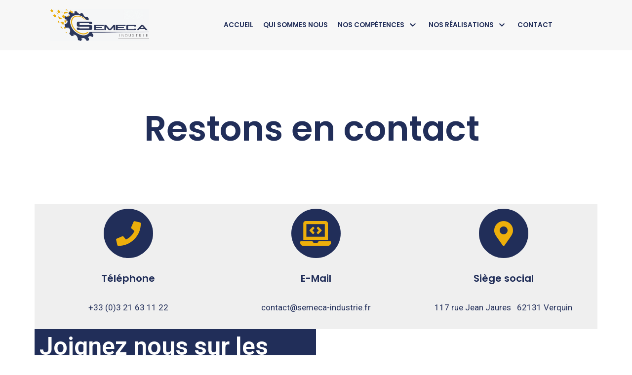

--- FILE ---
content_type: text/html; charset=UTF-8
request_url: http://semeca-industrie.fr/?page_id=8
body_size: 9524
content:
<!DOCTYPE html>
<html lang="fr-FR">

<head>
	<meta charset="UTF-8">
	<meta name="viewport" content="width=device-width, initial-scale=1, minimum-scale=1">
	<link rel="profile" href="http://gmpg.org/xfn/11">
		<title>Contact &#8211; Semeca Industrie</title>
<meta name='robots' content='max-image-preview:large' />
<link rel='dns-prefetch' href='//fonts.googleapis.com' />
<link rel='dns-prefetch' href='//s.w.org' />
<link rel="alternate" type="application/rss+xml" title="Semeca Industrie &raquo; Flux" href="http://semeca-industrie.fr/?feed=rss2" />
<link rel="alternate" type="application/rss+xml" title="Semeca Industrie &raquo; Flux des commentaires" href="http://semeca-industrie.fr/?feed=comments-rss2" />
		<script type="text/javascript">
			window._wpemojiSettings = {"baseUrl":"https:\/\/s.w.org\/images\/core\/emoji\/13.0.1\/72x72\/","ext":".png","svgUrl":"https:\/\/s.w.org\/images\/core\/emoji\/13.0.1\/svg\/","svgExt":".svg","source":{"concatemoji":"http:\/\/semeca-industrie.fr\/wp-includes\/js\/wp-emoji-release.min.js?ver=5.7.14"}};
			!function(e,a,t){var n,r,o,i=a.createElement("canvas"),p=i.getContext&&i.getContext("2d");function s(e,t){var a=String.fromCharCode;p.clearRect(0,0,i.width,i.height),p.fillText(a.apply(this,e),0,0);e=i.toDataURL();return p.clearRect(0,0,i.width,i.height),p.fillText(a.apply(this,t),0,0),e===i.toDataURL()}function c(e){var t=a.createElement("script");t.src=e,t.defer=t.type="text/javascript",a.getElementsByTagName("head")[0].appendChild(t)}for(o=Array("flag","emoji"),t.supports={everything:!0,everythingExceptFlag:!0},r=0;r<o.length;r++)t.supports[o[r]]=function(e){if(!p||!p.fillText)return!1;switch(p.textBaseline="top",p.font="600 32px Arial",e){case"flag":return s([127987,65039,8205,9895,65039],[127987,65039,8203,9895,65039])?!1:!s([55356,56826,55356,56819],[55356,56826,8203,55356,56819])&&!s([55356,57332,56128,56423,56128,56418,56128,56421,56128,56430,56128,56423,56128,56447],[55356,57332,8203,56128,56423,8203,56128,56418,8203,56128,56421,8203,56128,56430,8203,56128,56423,8203,56128,56447]);case"emoji":return!s([55357,56424,8205,55356,57212],[55357,56424,8203,55356,57212])}return!1}(o[r]),t.supports.everything=t.supports.everything&&t.supports[o[r]],"flag"!==o[r]&&(t.supports.everythingExceptFlag=t.supports.everythingExceptFlag&&t.supports[o[r]]);t.supports.everythingExceptFlag=t.supports.everythingExceptFlag&&!t.supports.flag,t.DOMReady=!1,t.readyCallback=function(){t.DOMReady=!0},t.supports.everything||(n=function(){t.readyCallback()},a.addEventListener?(a.addEventListener("DOMContentLoaded",n,!1),e.addEventListener("load",n,!1)):(e.attachEvent("onload",n),a.attachEvent("onreadystatechange",function(){"complete"===a.readyState&&t.readyCallback()})),(n=t.source||{}).concatemoji?c(n.concatemoji):n.wpemoji&&n.twemoji&&(c(n.twemoji),c(n.wpemoji)))}(window,document,window._wpemojiSettings);
		</script>
		<style type="text/css">
img.wp-smiley,
img.emoji {
	display: inline !important;
	border: none !important;
	box-shadow: none !important;
	height: 1em !important;
	width: 1em !important;
	margin: 0 .07em !important;
	vertical-align: -0.1em !important;
	background: none !important;
	padding: 0 !important;
}
</style>
	<link rel='stylesheet' id='wp-block-library-css'  href='http://semeca-industrie.fr/wp-includes/css/dist/block-library/style.min.css?ver=5.7.14' type='text/css' media='all' />
<link rel='stylesheet' id='neve-style-css'  href='http://semeca-industrie.fr/wp-content/themes/neve/style-main.min.css?ver=2.10.4' type='text/css' media='all' />
<style id='neve-style-inline-css' type='text/css'>
.header-menu-sidebar-inner li.menu-item-nav-search { display: none; }
 .container{ max-width: 748px; } .single-post-container .alignfull > [class*="__inner-container"], .single-post-container .alignwide > [class*="__inner-container"]{ max-width:718px } .button.button-primary, button, input[type=button], .btn, input[type="submit"], /* Buttons in navigation */ ul[id^="nv-primary-navigation"] li.button.button-primary > a, .menu li.button.button-primary > a, .wp-block-button.is-style-primary .wp-block-button__link, .wc-block-grid .wp-block-button .wp-block-button__link, form input[type="submit"], form button[type="submit"], #comments input[type="submit"]{ background-color: var(--nv-secondary-accent);color: var(--nv-text-color);border-radius:0px 0px 0px 0px;border:none;border-width:1px 1px 1px 1px; font-size: 14px; line-height: 1.6em; } .button.button-primary:hover, ul[id^="nv-primary-navigation"] li.button.button-primary > a:hover, .menu li.button.button-primary > a:hover, .wp-block-button.is-style-primary .wp-block-button__link:hover, .wc-block-grid .wp-block-button .wp-block-button__link:hover, form input[type="submit"]:hover, form button[type="submit"]:hover, #comments input[type="submit"]:hover{ background-color: var(--nv-secondary-accent);color: var(--nv-text-color); } .button.button-secondary:not(.secondary-default), .wp-block-button.is-style-secondary .wp-block-button__link{ background-color: var(--nv-primary-accent);color: var(--nv-text-dark-bg);border-radius:0px 0px 0px 0px;border:none;border-width:2px 2px 2px 2px; font-size: 14px; line-height: 1.6em; } .button.button-secondary.secondary-default{ background-color: var(--nv-primary-accent);color: var(--nv-text-dark-bg);border-radius:0px 0px 0px 0px;border:none;border-width:2px 2px 2px 2px; } .button.button-secondary:not(.secondary-default):hover, .wp-block-button.is-style-secondary .wp-block-button__link:hover{ background-color: var(--nv-primary-accent);color: var(--nv-text-dark-bg); } .button.button-secondary.secondary-default:hover{ background-color: var(--nv-primary-accent);color: var(--nv-text-dark-bg); } .button.button-primary, .wp-block-button.is-style-primary .wp-block-button__link, .wc-block-grid .wp-block-button .wp-block-button__link, form input[type="submit"], form button[type="submit"], #comments input[type="submit"]{ padding:16px 35px 16px 35px; } .button.button-secondary:not(.secondary-default), .wp-block-button.is-style-secondary .wp-block-button__link{ padding:16px 35px 16px 35px; } body, .site-title{ font-size: 15px; line-height: 1.6em; letter-spacing: 0px; font-weight: 400; text-transform: none; font-family: Poppins, var(--nv-fallback-ff); } h1, .single h1.entry-title{ font-size: 39px; line-height: 1.2em; letter-spacing: 0px; font-weight: 600; text-transform: none; font-family: Poppins, var(--nv-fallback-ff); } h2{ font-size: 30px; line-height: 1.3em; letter-spacing: 0px; font-weight: 600; text-transform: none; font-family: Poppins, var(--nv-fallback-ff); } h3, .woocommerce-checkout h3{ font-size: 20px; line-height: 1.3em; letter-spacing: 0px; font-weight: 600; text-transform: none; font-family: Poppins, var(--nv-fallback-ff); } h4{ font-size: 16px; line-height: 1.3em; letter-spacing: 0px; font-weight: 600; text-transform: none; font-family: Poppins, var(--nv-fallback-ff); } h5{ font-size: 14px; line-height: 1.3em; letter-spacing: 0px; font-weight: 600; text-transform: none; font-family: Poppins, var(--nv-fallback-ff); } h6{ font-size: 14px; line-height: 1.3em; letter-spacing: 0px; font-weight: 600; text-transform: none; font-family: Poppins, var(--nv-fallback-ff); } form:not([role="search"]):not(.woocommerce-cart-form):not(.woocommerce-ordering):not(.cart) input:read-write:not(#coupon_code), form textarea, form select{ margin-bottom: 10px; } form input:read-write, form textarea, form select, form select option, form.wp-block-search input.wp-block-search__input{ color: var(--nv-text-color); font-family: Poppins, var(--nv-fallback-ff); } form label, .wpforms-container .wpforms-field-label{ margin-bottom: 10px; } form.search-form input:read-write{ padding-right:45px !important; font-family: Poppins, var(--nv-fallback-ff); } .header-main-inner,.header-main-inner a:not(.button),.header-main-inner .navbar-toggle{ color: var(--nv-text-color); } .header-main-inner .nv-icon svg,.header-main-inner .nv-contact-list svg{ fill: var(--nv-text-color); } .header-main-inner .icon-bar{ background-color: var(--nv-text-color); } .hfg_header .header-main-inner .nav-ul .sub-menu{ background-color: var(--nv-dark-bg); } .hfg_header .header-main-inner{ background-color: var(--nv-dark-bg); } .header-menu-sidebar .header-menu-sidebar-bg,.header-menu-sidebar .header-menu-sidebar-bg a:not(.button),.header-menu-sidebar .header-menu-sidebar-bg .navbar-toggle{ color: var(--nv-text-color); } .header-menu-sidebar .header-menu-sidebar-bg .nv-icon svg,.header-menu-sidebar .header-menu-sidebar-bg .nv-contact-list svg{ fill: var(--nv-text-color); } .header-menu-sidebar .header-menu-sidebar-bg .icon-bar{ background-color: var(--nv-text-color); } .hfg_header .header-menu-sidebar .header-menu-sidebar-bg .nav-ul .sub-menu{ background-color: var(--nv-site-bg); } .hfg_header .header-menu-sidebar .header-menu-sidebar-bg{ background-color: var(--nv-site-bg); } .header-menu-sidebar{ width: 360px; } .builder-item--logo .site-logo img{ max-width: 132px; } .builder-item--logo .site-logo{ padding:10px 0px 10px 0px; } .builder-item--logo{ margin:0px 0px 0px 0px; } .builder-item--nav-icon .navbar-toggle, .header-menu-sidebar .close-sidebar-panel .navbar-toggle{ color: var(--nv-text-color);border-radius:3px 3px 3px 3px;border:none;border-width:1px 1px 1px 1px; } .builder-item--nav-icon .navbar-toggle .icon-bar, .header-menu-sidebar .close-sidebar-panel .navbar-toggle .icon-bar{ background-color: var(--nv-text-color); } .builder-item--nav-icon .navbar-toggle{ padding:10px 15px 10px 15px; } .builder-item--nav-icon{ margin:0px 0px 0px 0px; } .builder-item--primary-menu .nav-menu-primary > .nav-ul li:not(.woocommerce-mini-cart-item) > a,.builder-item--primary-menu .nav-menu-primary > .nav-ul .has-caret > a,.builder-item--primary-menu .nav-menu-primary > .nav-ul .neve-mm-heading span,.builder-item--primary-menu .nav-menu-primary > .nav-ul .has-caret{ color: var(--nv-text-color); } .builder-item--primary-menu .nav-menu-primary > .nav-ul li:not(.woocommerce-mini-cart-item) > a:after,.builder-item--primary-menu .nav-menu-primary > .nav-ul li > .has-caret > a:after{ background-color: var(--nv-secondary-accent); } .builder-item--primary-menu .nav-menu-primary > .nav-ul li:not(.woocommerce-mini-cart-item):hover > a,.builder-item--primary-menu .nav-menu-primary > .nav-ul li:hover > .has-caret > a,.builder-item--primary-menu .nav-menu-primary > .nav-ul li:hover > .has-caret{ color: var(--nv-secondary-accent); } .builder-item--primary-menu .nav-menu-primary > .nav-ul li:hover > .has-caret svg{ fill: var(--nv-secondary-accent); } .builder-item--primary-menu .nav-menu-primary > .nav-ul li.current-menu-item > a,.builder-item--primary-menu .nav-menu-primary > .nav-ul li.current_page_item > a,.builder-item--primary-menu .nav-menu-primary > .nav-ul li.current_page_item > .has-caret > a{ color: var(--nv-text-color); } .builder-item--primary-menu .nav-menu-primary > .nav-ul li.current-menu-item > .has-caret svg{ fill: var(--nv-text-color); } .builder-item--primary-menu .nav-ul > li:not(:last-of-type){ margin-right:20px; } .builder-item--primary-menu .style-full-height .nav-ul li:not(.menu-item-nav-search):not(.menu-item-nav-cart):hover > a:after{ width: calc(100% + 20px); } .builder-item--primary-menu .nav-ul li a, .builder-item--primary-menu .neve-mm-heading span{ min-height: 25px; } .builder-item--primary-menu{ font-size: 1em; line-height: 1.6em; letter-spacing: 0px; font-weight: 600; text-transform: uppercase; padding:0px 0px 0px 0px;margin:0px 0px 0px 0px; } .builder-item--primary-menu svg{ width: 1em;height: 1em; } .builder-item > .item--inner.builder-item--button_base > .component-wrap > a.button.button-primary{ border-radius:0px 0px 0px 0px;border:none;padding:8px 12px 8px 12px; } .builder-item--button_base{ margin:0px 0px 0px 0px; } .builder-item--header_search > .search-field form input[type=submit],.builder-item--header_search > .search-field form .nv-search-icon-wrap{ width: 14px; } .builder-item--header_search > .search-field form input[type=search]{ height: 45px; font-size: 14px; padding-right:45px;border-width:2px 2px 2px 2px;border-radius:1px 1px 1px 1px;border-color: var(--nv-primary-accent); } .builder-item--header_search > .search-field form input[type=search],.builder-item--header_search > .search-field form input::placeholder{ color: var(--nv-primary-accent); } .builder-item--header_search > .search-field form .nv-search-icon-wrap .nv-icon svg{ fill: var(--nv-primary-accent);width: 14px;height: 14px; } .builder-item--header_search > .search-field form{ padding:0px 0px 0px 0px; } .builder-item--header_search{ margin:0px 0px 0px 0px; } .footer-bottom-inner{ background-color: var(--nv-dark-bg); } .footer-bottom-inner,.footer-bottom-inner a:not(.button),.footer-bottom-inner .navbar-toggle{ color: var(--nv-text-color); } .footer-bottom-inner .nv-icon svg,.footer-bottom-inner .nv-contact-list svg{ fill: var(--nv-text-color); } .footer-bottom-inner .icon-bar{ background-color: var(--nv-text-color); } .footer-bottom-inner .nav-ul .sub-menu{ background-color: var(--nv-dark-bg); } .builder-item--footer-one-widgets{ padding:0px 0px 0px 0px;margin:0px 0px 0px 0px; } .builder-item--footer-two-widgets{ padding:0px 0px 0px 0px;margin:0px 0px 0px 0px; } .builder-item--footer-three-widgets{ padding:0px 0px 0px 0px;margin:0px 0px 0px 0px; } .builder-item--footer-four-widgets{ padding:0px 0px 0px 0px;margin:0px 0px 0px 0px; } @media(min-width: 576px){ .container{ max-width: 992px; } .single-post-container .alignfull > [class*="__inner-container"], .single-post-container .alignwide > [class*="__inner-container"]{ max-width:962px } .button.button-primary, button, input[type=button], .btn, input[type="submit"], /* Buttons in navigation */ ul[id^="nv-primary-navigation"] li.button.button-primary > a, .menu li.button.button-primary > a, .wp-block-button.is-style-primary .wp-block-button__link, .wc-block-grid .wp-block-button .wp-block-button__link, form input[type="submit"], form button[type="submit"], #comments input[type="submit"]{ font-size: 14px; line-height: 1.6em; } .button.button-secondary:not(.secondary-default), .wp-block-button.is-style-secondary .wp-block-button__link{ font-size: 14px; line-height: 1.6em; } .button.button-primary, .wp-block-button.is-style-primary .wp-block-button__link, .wc-block-grid .wp-block-button .wp-block-button__link, form input[type="submit"], form button[type="submit"], #comments input[type="submit"]{ padding:16px 35px 16px 35px; } .button.button-secondary:not(.secondary-default), .wp-block-button.is-style-secondary .wp-block-button__link{ padding:16px 35px 16px 35px; } body, .site-title{ font-size: 16px; line-height: 1.6em; letter-spacing: 0px; } h1, .single h1.entry-title{ font-size: 55px; line-height: 1.3em; letter-spacing: 0px; } h2{ font-size: 35px; line-height: 1.3em; letter-spacing: 0px; } h3, .woocommerce-checkout h3{ font-size: 20px; line-height: 1.3em; letter-spacing: 0px; } h4{ font-size: 16px; line-height: 1.3em; letter-spacing: 0px; } h5{ font-size: 14px; line-height: 1.3em; letter-spacing: 0px; } h6{ font-size: 14px; line-height: 1.3em; letter-spacing: 0px; } .header-menu-sidebar{ width: 360px; } .builder-item--logo .site-logo img{ max-width: 200px; } .builder-item--logo .site-logo{ padding:10px 0px 10px 0px; } .builder-item--logo{ margin:0px 0px 0px 0px; } .builder-item--nav-icon .navbar-toggle{ padding:10px 15px 10px 15px; } .builder-item--nav-icon{ margin:0px 0px 0px 0px; } .builder-item--primary-menu .nav-ul > li:not(:last-of-type){ margin-right:20px; } .builder-item--primary-menu .style-full-height .nav-ul li:not(.menu-item-nav-search):not(.menu-item-nav-cart):hover > a:after{ width: calc(100% + 20px); } .builder-item--primary-menu .nav-ul li a, .builder-item--primary-menu .neve-mm-heading span{ min-height: 25px; } .builder-item--primary-menu{ font-size: 1em; line-height: 1.6em; letter-spacing: 0px; padding:0px 0px 0px 0px;margin:0px 0px 0px 0px; } .builder-item--primary-menu svg{ width: 1em;height: 1em; } .builder-item > .item--inner.builder-item--button_base > .component-wrap > a.button.button-primary{ padding:8px 12px 8px 12px; } .builder-item--button_base{ margin:0px 0px 0px 0px; } .builder-item--header_search > .search-field form input[type=submit],.builder-item--header_search > .search-field form .nv-search-icon-wrap{ width: 14px; } .builder-item--header_search > .search-field form input[type=search]{ height: 40px; font-size: 14px; padding-right:45px;border-width:1px 1px 1px 1px;border-radius:1px 1px 1px 1px; } .builder-item--header_search > .search-field form .nv-search-icon-wrap .nv-icon svg{ width: 14px;height: 14px; } .builder-item--header_search > .search-field form{ padding:0px 0px 0px 0px; } .builder-item--header_search{ margin:0px 0px 0px 0px; } .builder-item--footer-one-widgets{ padding:0px 0px 0px 0px;margin:0px 0px 0px 0px; } .builder-item--footer-two-widgets{ padding:0px 0px 0px 0px;margin:0px 0px 0px 0px; } .builder-item--footer-three-widgets{ padding:0px 0px 0px 0px;margin:0px 0px 0px 0px; } .builder-item--footer-four-widgets{ padding:0px 0px 0px 0px;margin:0px 0px 0px 0px; } }@media(min-width: 960px){ .container{ max-width: 1170px; } body:not(.single):not(.archive):not(.blog):not(.search) .neve-main > .container .col{ max-width: 100%; } body:not(.single):not(.archive):not(.blog):not(.search) .nv-sidebar-wrap{ max-width: 0%; } .neve-main > .archive-container .nv-index-posts.col{ max-width: 100%; } .neve-main > .archive-container .nv-sidebar-wrap{ max-width: 0%; } .neve-main > .single-post-container .nv-single-post-wrap.col{ max-width: 70%; } .single-post-container .alignfull > [class*="__inner-container"], .single-post-container .alignwide > [class*="__inner-container"]{ max-width:789px } .container-fluid.single-post-container .alignfull > [class*="__inner-container"], .container-fluid.single-post-container .alignwide > [class*="__inner-container"]{ max-width:calc(70% + 15px) } .neve-main > .single-post-container .nv-sidebar-wrap{ max-width: 30%; } .button.button-primary, button, input[type=button], .btn, input[type="submit"], /* Buttons in navigation */ ul[id^="nv-primary-navigation"] li.button.button-primary > a, .menu li.button.button-primary > a, .wp-block-button.is-style-primary .wp-block-button__link, .wc-block-grid .wp-block-button .wp-block-button__link, form input[type="submit"], form button[type="submit"], #comments input[type="submit"]{ font-size: 16px; line-height: 1.6em; } .button.button-secondary:not(.secondary-default), .wp-block-button.is-style-secondary .wp-block-button__link{ font-size: 16px; line-height: 1.6em; } .button.button-primary, .wp-block-button.is-style-primary .wp-block-button__link, .wc-block-grid .wp-block-button .wp-block-button__link, form input[type="submit"], form button[type="submit"], #comments input[type="submit"]{ padding:16px 35px 16px 35px; } .button.button-secondary:not(.secondary-default), .wp-block-button.is-style-secondary .wp-block-button__link{ padding:16px 35px 16px 35px; } body, .site-title{ font-size: 17px; line-height: 1.7em; letter-spacing: 0px; } h1, .single h1.entry-title{ font-size: 70px; line-height: 1.3em; letter-spacing: 0px; } h2{ font-size: 50px; line-height: 1.3em; letter-spacing: 0px; } h3, .woocommerce-checkout h3{ font-size: 24px; line-height: 1.3em; letter-spacing: 0px; } h4{ font-size: 20px; line-height: 1.3em; letter-spacing: 0px; } h5{ font-size: 16px; line-height: 1.3em; letter-spacing: 0px; } h6{ font-size: 16px; line-height: 1.3em; letter-spacing: 0px; } .header-menu-sidebar{ width: 360px; } .builder-item--logo .site-logo img{ max-width: 201px; } .builder-item--logo .site-logo{ padding:10px 0px 10px 0px; } .builder-item--logo{ margin:0px 0px 0px 0px; } .builder-item--nav-icon .navbar-toggle{ padding:10px 15px 10px 15px; } .builder-item--nav-icon{ margin:0px 0px 0px 0px; } .builder-item--primary-menu .nav-ul > li:not(:last-of-type){ margin-right:20px; } .builder-item--primary-menu .style-full-height .nav-ul li:not(.menu-item-nav-search):not(.menu-item-nav-cart) > a:after{ left:-10px;right:-10px } .builder-item--primary-menu .style-full-height .nav-ul li:not(.menu-item-nav-search):not(.menu-item-nav-cart):hover > a:after{ width: calc(100% + 20px); } .builder-item--primary-menu .nav-ul li a, .builder-item--primary-menu .neve-mm-heading span{ min-height: 25px; } .builder-item--primary-menu{ font-size: 0.8em; line-height: 1.6em; letter-spacing: 0px; padding:0px 0px 0px 0px;margin:0px 0px 0px 0px; } .builder-item--primary-menu svg{ width: 0.8em;height: 0.8em; } .builder-item > .item--inner.builder-item--button_base > .component-wrap > a.button.button-primary{ padding:8px 7px 8px 7px; } .builder-item--button_base{ margin:0px 0px 0px 0px; } .builder-item--header_search > .search-field form input[type=submit],.builder-item--header_search > .search-field form .nv-search-icon-wrap{ width: 14px; } .builder-item--header_search > .search-field form input[type=search]{ height: 40px; font-size: 14px; padding-right:45px;border-width:1px 1px 1px 1px;border-radius:1px 1px 1px 1px; } .builder-item--header_search > .search-field form .nv-search-icon-wrap .nv-icon svg{ width: 14px;height: 14px; } .builder-item--header_search > .search-field form{ padding:0px 0px 0px 0px; } .builder-item--header_search{ margin:0px 0px 0px 0px; } .builder-item--footer-one-widgets{ padding:0px 0px 0px 0px;margin:0px 0px 0px 0px; } .builder-item--footer-two-widgets{ padding:0px 0px 0px 0px;margin:0px 0px 0px 0px; } .builder-item--footer-three-widgets{ padding:0px 0px 0px 0px;margin:0px 0px 0px 0px; } .builder-item--footer-four-widgets{ padding:0px 0px 0px 0px;margin:0px 0px 0px 0px; } }.nv-content-wrap .elementor a:not(.button):not(.wp-block-file__button){ text-decoration: none; }:root{--nv-primary-accent:#212e59;--nv-secondary-accent:#edaf0b;--nv-site-bg:#ffffff;--nv-light-bg:#efefef;--nv-dark-bg:#f7f7f7;--nv-text-color:#212e59;--nv-text-dark-bg:#ffffff;--nv-c-1:#77b978;--nv-c-2:#f37262;--nv-fallback-ff:Arial, Helvetica, sans-serif;}
:root{--e-global-color-nvprimaryaccent:#212e59;--e-global-color-nvsecondaryaccent:#edaf0b;--e-global-color-nvsitebg:#ffffff;--e-global-color-nvlightbg:#efefef;--e-global-color-nvdarkbg:#f7f7f7;--e-global-color-nvtextcolor:#212e59;--e-global-color-nvtextdarkbg:#ffffff;--e-global-color-nvc1:#77b978;--e-global-color-nvc2:#f37262;}
 #content.neve-main .container .alignfull > [class*="__inner-container"],#content.neve-main .alignwide > [class*="__inner-container"]{ max-width: 718px; } @media(min-width: 576px){ #content.neve-main .container .alignfull > [class*="__inner-container"],#content.neve-main .alignwide > [class*="__inner-container"]{ max-width: 962px; } } @media(min-width: 960px) { #content.neve-main .container .alignfull > [class*="__inner-container"],#content.neve-main .container .alignwide > [class*="__inner-container"]{ max-width: 1140px; } #content.neve-main > .container > .row > .col{ max-width: 100%; } #content.neve-main > .container > .row > .nv-sidebar-wrap, #content.neve-main > .container > .row > .nv-sidebar-wrap.shop-sidebar { max-width: 0%; } } 
</style>
<link rel='stylesheet' id='elementor-icons-css'  href='http://semeca-industrie.fr/wp-content/plugins/elementor/assets/lib/eicons/css/elementor-icons.min.css?ver=5.11.0' type='text/css' media='all' />
<link rel='stylesheet' id='elementor-animations-css'  href='http://semeca-industrie.fr/wp-content/plugins/elementor/assets/lib/animations/animations.min.css?ver=3.1.4' type='text/css' media='all' />
<link rel='stylesheet' id='elementor-frontend-legacy-css'  href='http://semeca-industrie.fr/wp-content/plugins/elementor/assets/css/frontend-legacy.min.css?ver=3.1.4' type='text/css' media='all' />
<link rel='stylesheet' id='elementor-frontend-css'  href='http://semeca-industrie.fr/wp-content/plugins/elementor/assets/css/frontend.min.css?ver=3.1.4' type='text/css' media='all' />
<link rel='stylesheet' id='elementor-post-24-css'  href='http://semeca-industrie.fr/wp-content/uploads/elementor/css/post-24.css?ver=1617095681' type='text/css' media='all' />
<link rel='stylesheet' id='elementor-global-css'  href='http://semeca-industrie.fr/wp-content/uploads/elementor/css/global.css?ver=1617095681' type='text/css' media='all' />
<link rel='stylesheet' id='elementor-post-8-css'  href='http://semeca-industrie.fr/wp-content/uploads/elementor/css/post-8.css?ver=1617175228' type='text/css' media='all' />
<link rel='stylesheet' id='neve-google-font-poppins-css'  href='//fonts.googleapis.com/css?family=Poppins%3A400%2C600&#038;display=swap&#038;ver=2.10.4' type='text/css' media='all' />
<link rel='stylesheet' id='google-fonts-1-css'  href='https://fonts.googleapis.com/css?family=Roboto%3A100%2C100italic%2C200%2C200italic%2C300%2C300italic%2C400%2C400italic%2C500%2C500italic%2C600%2C600italic%2C700%2C700italic%2C800%2C800italic%2C900%2C900italic%7CRoboto+Slab%3A100%2C100italic%2C200%2C200italic%2C300%2C300italic%2C400%2C400italic%2C500%2C500italic%2C600%2C600italic%2C700%2C700italic%2C800%2C800italic%2C900%2C900italic&#038;ver=5.7.14' type='text/css' media='all' />
<link rel='stylesheet' id='elementor-icons-shared-0-css'  href='http://semeca-industrie.fr/wp-content/plugins/elementor/assets/lib/font-awesome/css/fontawesome.min.css?ver=5.15.1' type='text/css' media='all' />
<link rel='stylesheet' id='elementor-icons-fa-solid-css'  href='http://semeca-industrie.fr/wp-content/plugins/elementor/assets/lib/font-awesome/css/solid.min.css?ver=5.15.1' type='text/css' media='all' />
<link rel='stylesheet' id='elementor-icons-fa-brands-css'  href='http://semeca-industrie.fr/wp-content/plugins/elementor/assets/lib/font-awesome/css/brands.min.css?ver=5.15.1' type='text/css' media='all' />
<link rel="https://api.w.org/" href="http://semeca-industrie.fr/index.php?rest_route=/" /><link rel="alternate" type="application/json" href="http://semeca-industrie.fr/index.php?rest_route=/wp/v2/pages/8" /><link rel="EditURI" type="application/rsd+xml" title="RSD" href="http://semeca-industrie.fr/xmlrpc.php?rsd" />
<link rel="wlwmanifest" type="application/wlwmanifest+xml" href="http://semeca-industrie.fr/wp-includes/wlwmanifest.xml" /> 
<meta name="generator" content="WordPress 5.7.14" />
<link rel="canonical" href="http://semeca-industrie.fr/?page_id=8" />
<link rel='shortlink' href='http://semeca-industrie.fr/?p=8' />
<link rel="alternate" type="application/json+oembed" href="http://semeca-industrie.fr/index.php?rest_route=%2Foembed%2F1.0%2Fembed&#038;url=http%3A%2F%2Fsemeca-industrie.fr%2F%3Fpage_id%3D8" />
<link rel="alternate" type="text/xml+oembed" href="http://semeca-industrie.fr/index.php?rest_route=%2Foembed%2F1.0%2Fembed&#038;url=http%3A%2F%2Fsemeca-industrie.fr%2F%3Fpage_id%3D8&#038;format=xml" />
<link rel="icon" href="http://semeca-industrie.fr/wp-content/uploads/2021/03/cropped-SEMECA-Industrie-Sigle-Officiel-32x32.jpg" sizes="32x32" />
<link rel="icon" href="http://semeca-industrie.fr/wp-content/uploads/2021/03/cropped-SEMECA-Industrie-Sigle-Officiel-192x192.jpg" sizes="192x192" />
<link rel="apple-touch-icon" href="http://semeca-industrie.fr/wp-content/uploads/2021/03/cropped-SEMECA-Industrie-Sigle-Officiel-180x180.jpg" />
<meta name="msapplication-TileImage" content="http://semeca-industrie.fr/wp-content/uploads/2021/03/cropped-SEMECA-Industrie-Sigle-Officiel-270x270.jpg" />
</head>

<body  class="page-template-default page page-id-8 wp-custom-logo nv-sidebar-full-width nv-without-title menu_sidebar_slide_left elementor-default elementor-kit-24 elementor-page elementor-page-8" id="neve_body"  >
<div class="wrapper">
		<header class="header" role="banner">
		<a class="neve-skip-link show-on-focus" href="#content" tabindex="0">
			Aller au contenu		</a>
		<div id="header-grid"  class="hfg_header site-header">
	
<nav class="header--row header-main hide-on-mobile hide-on-tablet layout-full-contained nv-navbar header--row"
	data-row-id="main" data-show-on="desktop">

	<div
		class="header--row-inner header-main-inner">
		<div class="container">
			<div
				class="row row--wrapper"
				data-section="hfg_header_layout_main" >
				<div class="builder-item hfg-item-first col-3 desktop-center"><div class="item--inner builder-item--logo"
		data-section="title_tagline"
		data-item-id="logo">
	<div class="site-logo">
	<a class="brand" href="http://semeca-industrie.fr/" title="Semeca Industrie"
			aria-label="Semeca Industrie"><img width="1987" height="643" src="http://semeca-industrie.fr/wp-content/uploads/2021/03/SEMECA-Industrie-Logo-Officielheader-2.jpg" class="attachment-full size-full" alt="" loading="lazy" srcset="http://semeca-industrie.fr/wp-content/uploads/2021/03/SEMECA-Industrie-Logo-Officielheader-2.jpg 1987w, http://semeca-industrie.fr/wp-content/uploads/2021/03/SEMECA-Industrie-Logo-Officielheader-2-300x97.jpg 300w, http://semeca-industrie.fr/wp-content/uploads/2021/03/SEMECA-Industrie-Logo-Officielheader-2-1024x331.jpg 1024w, http://semeca-industrie.fr/wp-content/uploads/2021/03/SEMECA-Industrie-Logo-Officielheader-2-768x249.jpg 768w, http://semeca-industrie.fr/wp-content/uploads/2021/03/SEMECA-Industrie-Logo-Officielheader-2-1536x497.jpg 1536w" sizes="(max-width: 1987px) 100vw, 1987px" /></a></div>

	</div>

</div><div class="builder-item has-nav hfg-item-last col-9 desktop-center"><div class="item--inner builder-item--primary-menu has_menu"
		data-section="header_menu_primary"
		data-item-id="primary-menu">
	<div class="nv-nav-wrap">
	<div role="navigation" class="style-plain nav-menu-primary"
			aria-label="Menu principal">

		<ul id="nv-primary-navigation-main" class="primary-menu-ul nav-ul"><li id="menu-item-19" class="menu-item menu-item-type-post_type menu-item-object-page menu-item-home menu-item-19"><a href="http://semeca-industrie.fr/">Accueil</a></li>
<li id="menu-item-20" class="menu-item menu-item-type-post_type menu-item-object-page menu-item-20"><a href="http://semeca-industrie.fr/?page_id=7">Qui sommes nous</a></li>
<li id="menu-item-61" class="menu-item menu-item-type-taxonomy menu-item-object-category menu-item-has-children menu-item-61"><a href="http://semeca-industrie.fr/?cat=1"><span class="menu-item-title-wrap">Nos compétences</span><div class="caret-wrap 3" tabindex="0"><span class="caret"><svg xmlns="http://www.w3.org/2000/svg" viewBox="0 0 448 512"><path d="M207.029 381.476L12.686 187.132c-9.373-9.373-9.373-24.569 0-33.941l22.667-22.667c9.357-9.357 24.522-9.375 33.901-.04L224 284.505l154.745-154.021c9.379-9.335 24.544-9.317 33.901.04l22.667 22.667c9.373 9.373 9.373 24.569 0 33.941L240.971 381.476c-9.373 9.372-24.569 9.372-33.942 0z"/></svg></span></div></a>
<ul class="sub-menu">
	<li id="menu-item-64" class="menu-item menu-item-type-post_type menu-item-object-page menu-item-64"><a href="http://semeca-industrie.fr/?page_id=46">Mécanique Générale</a></li>
	<li id="menu-item-67" class="menu-item menu-item-type-post_type menu-item-object-page menu-item-67"><a href="http://semeca-industrie.fr/?page_id=59">Chaudronnerie</a></li>
	<li id="menu-item-68" class="menu-item menu-item-type-post_type menu-item-object-page menu-item-68"><a href="http://semeca-industrie.fr/?page_id=60">Maintenance</a></li>
	<li id="menu-item-63" class="menu-item menu-item-type-post_type menu-item-object-page menu-item-63"><a href="http://semeca-industrie.fr/?page_id=47">Construction Métallique</a></li>
</ul>
</li>
<li id="menu-item-48" class="menu-item menu-item-type-taxonomy menu-item-object-category menu-item-has-children menu-item-48"><a href="http://semeca-industrie.fr/?cat=1"><span class="menu-item-title-wrap">Nos réalisations</span><div class="caret-wrap 8" tabindex="0"><span class="caret"><svg xmlns="http://www.w3.org/2000/svg" viewBox="0 0 448 512"><path d="M207.029 381.476L12.686 187.132c-9.373-9.373-9.373-24.569 0-33.941l22.667-22.667c9.357-9.357 24.522-9.375 33.901-.04L224 284.505l154.745-154.021c9.379-9.335 24.544-9.317 33.901.04l22.667 22.667c9.373 9.373 9.373 24.569 0 33.941L240.971 381.476c-9.373 9.372-24.569 9.372-33.942 0z"/></svg></span></div></a>
<ul class="sub-menu">
	<li id="menu-item-54" class="menu-item menu-item-type-post_type menu-item-object-page menu-item-54"><a href="http://semeca-industrie.fr/?page_id=45">Nos réalisations</a></li>
	<li id="menu-item-53" class="menu-item menu-item-type-post_type menu-item-object-page menu-item-53"><a href="http://semeca-industrie.fr/?page_id=44">Presse</a></li>
</ul>
</li>
<li id="menu-item-76" class="menu-item menu-item-type-post_type menu-item-object-page current-menu-item page_item page-item-8 current_page_item menu-item-76"><a href="http://semeca-industrie.fr/?page_id=8" aria-current="page">Contact</a></li>
</ul>	</div>
</div>

	</div>

</div>							</div>
		</div>
	</div>
</nav>


<nav class="header--row header-main hide-on-desktop layout-full-contained nv-navbar header--row"
	data-row-id="main" data-show-on="mobile">

	<div
		class="header--row-inner header-main-inner">
		<div class="container">
			<div
				class="row row--wrapper"
				data-section="hfg_header_layout_main" >
				<div class="builder-item hfg-item-first col-8 mobile-left tablet-left"><div class="item--inner builder-item--logo"
		data-section="title_tagline"
		data-item-id="logo">
	<div class="site-logo">
	<a class="brand" href="http://semeca-industrie.fr/" title="Semeca Industrie"
			aria-label="Semeca Industrie"><img width="1987" height="643" src="http://semeca-industrie.fr/wp-content/uploads/2021/03/SEMECA-Industrie-Logo-Officielheader-2.jpg" class="attachment-full size-full" alt="" loading="lazy" srcset="http://semeca-industrie.fr/wp-content/uploads/2021/03/SEMECA-Industrie-Logo-Officielheader-2.jpg 1987w, http://semeca-industrie.fr/wp-content/uploads/2021/03/SEMECA-Industrie-Logo-Officielheader-2-300x97.jpg 300w, http://semeca-industrie.fr/wp-content/uploads/2021/03/SEMECA-Industrie-Logo-Officielheader-2-1024x331.jpg 1024w, http://semeca-industrie.fr/wp-content/uploads/2021/03/SEMECA-Industrie-Logo-Officielheader-2-768x249.jpg 768w, http://semeca-industrie.fr/wp-content/uploads/2021/03/SEMECA-Industrie-Logo-Officielheader-2-1536x497.jpg 1536w" sizes="(max-width: 1987px) 100vw, 1987px" /></a></div>

	</div>

</div><div class="builder-item hfg-item-last col-4 tablet-right mobile-right"><div class="item--inner builder-item--nav-icon"
		data-section="header_menu_icon"
		data-item-id="nav-icon">
	<div class="menu-mobile-toggle item-button navbar-toggle-wrapper">
	<button class="navbar-toggle"
					aria-label="
			Menu de navigation			">
		<span class="nav-toggle-label">Menu</span>		<div class="bars">
			<span class="icon-bar"></span>
			<span class="icon-bar"></span>
			<span class="icon-bar"></span>
		</div>
		<span class="screen-reader-text">Déplier la navigation</span>
	</button>
</div> <!--.navbar-toggle-wrapper-->


	</div>

</div>							</div>
		</div>
	</div>
</nav>

<div id="header-menu-sidebar" class="header-menu-sidebar menu-sidebar-panel slide_left">
	<div id="header-menu-sidebar-bg" class="header-menu-sidebar-bg">
		<div class="close-sidebar-panel navbar-toggle-wrapper">
			<button class="navbar-toggle active" 					aria-label="
				Menu de navigation				">
				<div class="bars">
					<span class="icon-bar"></span>
					<span class="icon-bar"></span>
					<span class="icon-bar"></span>
				</div>
				<span class="screen-reader-text">
				Déplier la navigation					</span>
			</button>
		</div>
		<div id="header-menu-sidebar-inner" class="header-menu-sidebar-inner ">
			<div class="builder-item hfg-item-first col-12 desktop-left tablet-left mobile-left"><div class="item--inner builder-item--header_search"
		data-section="header_search"
		data-item-id="header_search">
	<div class="component-wrap search-field">
	<div class="widget widget-search"  style="padding: 0;margin: 8px 2px;"  >
		<form role="search" method="get" class="search-form" action="http://semeca-industrie.fr/"><label><span class="screen-reader-text">Rechercher...</span><input type="search" class="search-field" placeholder="Rechercher..." value="" name="s"></label><input type="submit" class="search-submit" value="Search"><div class="nv-search-icon-wrap"><div class="nv-icon nv-search" >
				<svg width="15" height="15" viewBox="0 0 1792 1792" xmlns="http://www.w3.org/2000/svg"><path d="M1216 832q0-185-131.5-316.5t-316.5-131.5-316.5 131.5-131.5 316.5 131.5 316.5 316.5 131.5 316.5-131.5 131.5-316.5zm512 832q0 52-38 90t-90 38q-54 0-90-38l-343-342q-179 124-399 124-143 0-273.5-55.5t-225-150-150-225-55.5-273.5 55.5-273.5 150-225 225-150 273.5-55.5 273.5 55.5 225 150 150 225 55.5 273.5q0 220-124 399l343 343q37 37 37 90z"/></svg>
			</div></div></form>	</div>
</div>
	</div>

</div><div class="builder-item has-nav col-12 mobile-center tablet-left desktop-center"><div class="item--inner builder-item--primary-menu has_menu"
		data-section="header_menu_primary"
		data-item-id="primary-menu">
	<div class="nv-nav-wrap">
	<div role="navigation" class="style-plain nav-menu-primary"
			aria-label="Menu principal">

		<ul id="nv-primary-navigation-sidebar" class="primary-menu-ul nav-ul"><li class="menu-item menu-item-type-post_type menu-item-object-page menu-item-home menu-item-19"><a href="http://semeca-industrie.fr/">Accueil</a></li>
<li class="menu-item menu-item-type-post_type menu-item-object-page menu-item-20"><a href="http://semeca-industrie.fr/?page_id=7">Qui sommes nous</a></li>
<li class="menu-item menu-item-type-taxonomy menu-item-object-category menu-item-has-children menu-item-61"><a href="http://semeca-industrie.fr/?cat=1"><span class="menu-item-title-wrap">Nos compétences</span><div class="caret-wrap 3" tabindex="0"><span class="caret"><svg xmlns="http://www.w3.org/2000/svg" viewBox="0 0 448 512"><path d="M207.029 381.476L12.686 187.132c-9.373-9.373-9.373-24.569 0-33.941l22.667-22.667c9.357-9.357 24.522-9.375 33.901-.04L224 284.505l154.745-154.021c9.379-9.335 24.544-9.317 33.901.04l22.667 22.667c9.373 9.373 9.373 24.569 0 33.941L240.971 381.476c-9.373 9.372-24.569 9.372-33.942 0z"/></svg></span></div></a>
<ul class="sub-menu">
	<li class="menu-item menu-item-type-post_type menu-item-object-page menu-item-64"><a href="http://semeca-industrie.fr/?page_id=46">Mécanique Générale</a></li>
	<li class="menu-item menu-item-type-post_type menu-item-object-page menu-item-67"><a href="http://semeca-industrie.fr/?page_id=59">Chaudronnerie</a></li>
	<li class="menu-item menu-item-type-post_type menu-item-object-page menu-item-68"><a href="http://semeca-industrie.fr/?page_id=60">Maintenance</a></li>
	<li class="menu-item menu-item-type-post_type menu-item-object-page menu-item-63"><a href="http://semeca-industrie.fr/?page_id=47">Construction Métallique</a></li>
</ul>
</li>
<li class="menu-item menu-item-type-taxonomy menu-item-object-category menu-item-has-children menu-item-48"><a href="http://semeca-industrie.fr/?cat=1"><span class="menu-item-title-wrap">Nos réalisations</span><div class="caret-wrap 8" tabindex="0"><span class="caret"><svg xmlns="http://www.w3.org/2000/svg" viewBox="0 0 448 512"><path d="M207.029 381.476L12.686 187.132c-9.373-9.373-9.373-24.569 0-33.941l22.667-22.667c9.357-9.357 24.522-9.375 33.901-.04L224 284.505l154.745-154.021c9.379-9.335 24.544-9.317 33.901.04l22.667 22.667c9.373 9.373 9.373 24.569 0 33.941L240.971 381.476c-9.373 9.372-24.569 9.372-33.942 0z"/></svg></span></div></a>
<ul class="sub-menu">
	<li class="menu-item menu-item-type-post_type menu-item-object-page menu-item-54"><a href="http://semeca-industrie.fr/?page_id=45">Nos réalisations</a></li>
	<li class="menu-item menu-item-type-post_type menu-item-object-page menu-item-53"><a href="http://semeca-industrie.fr/?page_id=44">Presse</a></li>
</ul>
</li>
<li class="menu-item menu-item-type-post_type menu-item-object-page current-menu-item page_item page-item-8 current_page_item menu-item-76"><a href="http://semeca-industrie.fr/?page_id=8" aria-current="page">Contact</a></li>
</ul>	</div>
</div>

	</div>

</div><div class="builder-item hfg-item-last col-12 desktop-center tablet-left mobile-center"><div class="item--inner builder-item--button_base"
		data-section="header_button"
		data-item-id="button_base">
	<div class="component-wrap"><a href="/?pagename=contact" class="button button-primary">+33 (0)9 88 42 73 52 contact@semeca-industrie.fr</a></div>	</div>

</div>		</div>
	</div>
</div>
<div class="header-menu-sidebar-overlay"></div>

</div>
	</header>
		
	<main id="content" class="neve-main" role="main">

<div class="container single-page-container">
	<div class="row">
				<div class="nv-single-page-wrap col">
			<div class="nv-content-wrap entry-content">		<div data-elementor-type="wp-page" data-elementor-id="8" class="elementor elementor-8" data-elementor-settings="[]">
						<div class="elementor-inner">
							<div class="elementor-section-wrap">
							<section class="elementor-section elementor-top-section elementor-element elementor-element-14f153f elementor-section-boxed elementor-section-height-default elementor-section-height-default" data-id="14f153f" data-element_type="section">
						<div class="elementor-container elementor-column-gap-default">
							<div class="elementor-row">
					<div class="elementor-column elementor-col-100 elementor-top-column elementor-element elementor-element-6a0e65b" data-id="6a0e65b" data-element_type="column">
			<div class="elementor-column-wrap elementor-element-populated">
							<div class="elementor-widget-wrap">
						<div class="elementor-element elementor-element-53f0c45 elementor-widget elementor-widget-text-editor" data-id="53f0c45" data-element_type="widget" data-widget_type="text-editor.default">
				<div class="elementor-widget-container">
					<div class="elementor-text-editor elementor-clearfix"><h1> </h1>
<h1>Restons en contact </h1>
<div> </div>
<div> </div>
<div> </div></div>
				</div>
				</div>
						</div>
					</div>
		</div>
								</div>
					</div>
		</section>
				<section class="elementor-section elementor-top-section elementor-element elementor-element-824f8b9 elementor-section-boxed elementor-section-height-default elementor-section-height-default" data-id="824f8b9" data-element_type="section">
						<div class="elementor-container elementor-column-gap-default">
							<div class="elementor-row">
					<div class="elementor-column elementor-col-33 elementor-top-column elementor-element elementor-element-ecb3c8b" data-id="ecb3c8b" data-element_type="column" data-settings="{&quot;background_background&quot;:&quot;classic&quot;}">
			<div class="elementor-column-wrap elementor-element-populated">
							<div class="elementor-widget-wrap">
						<div class="elementor-element elementor-element-0441c55 elementor-view-stacked elementor-shape-circle elementor-widget elementor-widget-icon" data-id="0441c55" data-element_type="widget" data-widget_type="icon.default">
				<div class="elementor-widget-container">
					<div class="elementor-icon-wrapper">
			<div class="elementor-icon">
			<i aria-hidden="true" class="fas fa-phone"></i>			</div>
		</div>
				</div>
				</div>
				<div class="elementor-element elementor-element-592a500 elementor-widget elementor-widget-text-editor" data-id="592a500" data-element_type="widget" data-widget_type="text-editor.default">
				<div class="elementor-widget-container">
					<div class="elementor-text-editor elementor-clearfix"><h4>Téléphone</h4></div>
				</div>
				</div>
				<div class="elementor-element elementor-element-1f6e0fc elementor-widget elementor-widget-text-editor" data-id="1f6e0fc" data-element_type="widget" data-widget_type="text-editor.default">
				<div class="elementor-widget-container">
					<div class="elementor-text-editor elementor-clearfix"><p>+33 (0)3 21 63 11 22</p></div>
				</div>
				</div>
						</div>
					</div>
		</div>
				<div class="elementor-column elementor-col-33 elementor-top-column elementor-element elementor-element-377f28b" data-id="377f28b" data-element_type="column" data-settings="{&quot;background_background&quot;:&quot;classic&quot;}">
			<div class="elementor-column-wrap elementor-element-populated">
							<div class="elementor-widget-wrap">
						<div class="elementor-element elementor-element-23de737 elementor-view-stacked elementor-shape-circle elementor-widget elementor-widget-icon" data-id="23de737" data-element_type="widget" data-widget_type="icon.default">
				<div class="elementor-widget-container">
					<div class="elementor-icon-wrapper">
			<div class="elementor-icon">
			<i aria-hidden="true" class="fas fa-laptop-code"></i>			</div>
		</div>
				</div>
				</div>
				<div class="elementor-element elementor-element-1b1d224 elementor-widget elementor-widget-text-editor" data-id="1b1d224" data-element_type="widget" data-widget_type="text-editor.default">
				<div class="elementor-widget-container">
					<div class="elementor-text-editor elementor-clearfix"><h4>E-Mail</h4></div>
				</div>
				</div>
				<div class="elementor-element elementor-element-017941e elementor-widget elementor-widget-text-editor" data-id="017941e" data-element_type="widget" data-widget_type="text-editor.default">
				<div class="elementor-widget-container">
					<div class="elementor-text-editor elementor-clearfix"><p>contact@semeca-industrie.fr</p></div>
				</div>
				</div>
						</div>
					</div>
		</div>
				<div class="elementor-column elementor-col-33 elementor-top-column elementor-element elementor-element-9b39388" data-id="9b39388" data-element_type="column" data-settings="{&quot;background_background&quot;:&quot;classic&quot;}">
			<div class="elementor-column-wrap elementor-element-populated">
							<div class="elementor-widget-wrap">
						<div class="elementor-element elementor-element-87202d5 elementor-view-stacked elementor-shape-circle elementor-widget elementor-widget-icon" data-id="87202d5" data-element_type="widget" data-widget_type="icon.default">
				<div class="elementor-widget-container">
					<div class="elementor-icon-wrapper">
			<div class="elementor-icon">
			<i aria-hidden="true" class="fas fa-map-marker-alt"></i>			</div>
		</div>
				</div>
				</div>
				<div class="elementor-element elementor-element-afe1570 elementor-widget elementor-widget-text-editor" data-id="afe1570" data-element_type="widget" data-widget_type="text-editor.default">
				<div class="elementor-widget-container">
					<div class="elementor-text-editor elementor-clearfix"><h4>Siège social</h4></div>
				</div>
				</div>
				<div class="elementor-element elementor-element-5e7d4a2 elementor-widget elementor-widget-text-editor" data-id="5e7d4a2" data-element_type="widget" data-widget_type="text-editor.default">
				<div class="elementor-widget-container">
					<div class="elementor-text-editor elementor-clearfix"><p>117 rue Jean Jaures   62131 Verquin</p></div>
				</div>
				</div>
						</div>
					</div>
		</div>
								</div>
					</div>
		</section>
				<section class="elementor-section elementor-top-section elementor-element elementor-element-8a473b6 elementor-section-boxed elementor-section-height-default elementor-section-height-default" data-id="8a473b6" data-element_type="section">
						<div class="elementor-container elementor-column-gap-default">
							<div class="elementor-row">
					<div class="elementor-column elementor-col-50 elementor-top-column elementor-element elementor-element-e5e86e5" data-id="e5e86e5" data-element_type="column" data-settings="{&quot;background_background&quot;:&quot;classic&quot;}">
			<div class="elementor-column-wrap elementor-element-populated">
							<div class="elementor-widget-wrap">
						<div class="elementor-element elementor-element-a7e0b81 elementor-widget elementor-widget-heading" data-id="a7e0b81" data-element_type="widget" data-widget_type="heading.default">
				<div class="elementor-widget-container">
			<h2 class="elementor-heading-title elementor-size-default">Joignez nous sur les réseaux sociaux</h2>		</div>
				</div>
				<div class="elementor-element elementor-element-76221e1 elementor-widget elementor-widget-text-editor" data-id="76221e1" data-element_type="widget" data-widget_type="text-editor.default">
				<div class="elementor-widget-container">
					<div class="elementor-text-editor elementor-clearfix"><p>Retrouvez toutes les entreprises du groupe sur les réseaux sociaux</p></div>
				</div>
				</div>
						</div>
					</div>
		</div>
				<div class="elementor-column elementor-col-50 elementor-top-column elementor-element elementor-element-996b15e" data-id="996b15e" data-element_type="column">
			<div class="elementor-column-wrap elementor-element-populated">
							<div class="elementor-widget-wrap">
						<div class="elementor-element elementor-element-6dcd66d elementor-shape-rounded elementor-grid-0 e-grid-align-center elementor-widget elementor-widget-social-icons" data-id="6dcd66d" data-element_type="widget" data-widget_type="social-icons.default">
				<div class="elementor-widget-container">
					<div class="elementor-social-icons-wrapper elementor-grid">
							<div class="elementor-grid-item">
					<a class="elementor-icon elementor-social-icon elementor-social-icon-facebook elementor-repeater-item-6a4cefa" target="_blank">
						<span class="elementor-screen-only">Facebook</span>
						<i class="fab fa-facebook"></i>					</a>
				</div>
							<div class="elementor-grid-item">
					<a class="elementor-icon elementor-social-icon elementor-social-icon-linkedin elementor-repeater-item-8ed755e" target="_blank">
						<span class="elementor-screen-only">Linkedin</span>
						<i class="fab fa-linkedin"></i>					</a>
				</div>
					</div>
				</div>
				</div>
				<div class="elementor-element elementor-element-7a88b3d elementor-view-default elementor-widget elementor-widget-icon" data-id="7a88b3d" data-element_type="widget" data-widget_type="icon.default">
				<div class="elementor-widget-container">
					<div class="elementor-icon-wrapper">
			<div class="elementor-icon">
						</div>
		</div>
				</div>
				</div>
						</div>
					</div>
		</div>
								</div>
					</div>
		</section>
				<section class="elementor-section elementor-top-section elementor-element elementor-element-09b7579 elementor-section-boxed elementor-section-height-default elementor-section-height-default" data-id="09b7579" data-element_type="section">
						<div class="elementor-container elementor-column-gap-default">
							<div class="elementor-row">
					<div class="elementor-column elementor-col-100 elementor-top-column elementor-element elementor-element-0ea4a64" data-id="0ea4a64" data-element_type="column">
			<div class="elementor-column-wrap elementor-element-populated">
							<div class="elementor-widget-wrap">
						<div class="elementor-element elementor-element-40d4d08 elementor-widget elementor-widget-image" data-id="40d4d08" data-element_type="widget" data-widget_type="image.default">
				<div class="elementor-widget-container">
					<div class="elementor-image">
										<img width="768" height="770" src="http://semeca-industrie.fr/wp-content/uploads/2021/02/Carte-V2-768x770.png" class="attachment-medium_large size-medium_large" alt="" loading="lazy" srcset="http://semeca-industrie.fr/wp-content/uploads/2021/02/Carte-V2-768x770.png 768w, http://semeca-industrie.fr/wp-content/uploads/2021/02/Carte-V2-300x300.png 300w, http://semeca-industrie.fr/wp-content/uploads/2021/02/Carte-V2-1021x1024.png 1021w, http://semeca-industrie.fr/wp-content/uploads/2021/02/Carte-V2-150x150.png 150w, http://semeca-industrie.fr/wp-content/uploads/2021/02/Carte-V2.png 1344w" sizes="(max-width: 768px) 100vw, 768px" />											</div>
				</div>
				</div>
						</div>
					</div>
		</div>
								</div>
					</div>
		</section>
						</div>
						</div>
					</div>
		</div>		</div>
			</div>
</div>
</main><!--/.neve-main-->


<footer class="site-footer" id="site-footer">
	<div class="hfg_footer">
		<div class="footer--row footer-bottom layout-full-contained"
	id="cb-row--footer-bottom"
	data-row-id="bottom" data-show-on="desktop">
	<div
		class="footer--row-inner footer-bottom-inner footer-content-wrap">
		<div class="container">
			<div
				class="hfg-grid nv-footer-content hfg-grid-bottom row--wrapper row "
				data-section="hfg_footer_layout_bottom" >
				<div class="builder-item hfg-item-first col-3 desktop-left tablet-left mobile-left hfg-item-v-middle"><div class="item--inner builder-item--footer-four-widgets"
		data-section="sidebar-widgets-footer-four-widgets"
		data-item-id="footer-four-widgets">
		<div class="widget-area">
		<div id="text-5" class="widget widget_text">			<div class="textwidget"><p>© 2021 Semeca Industrie</p>
</div>
		</div>	</div>
	</div>

</div><div class="builder-item col-3 desktop-left tablet-left mobile-left hfg-item-v-middle"><div class="item--inner builder-item--footer-one-widgets"
		data-section="sidebar-widgets-footer-one-widgets"
		data-item-id="footer-one-widgets">
		<div class="widget-area">
		<div id="text-3" class="widget widget_text"><p class="widget-title">Adresse</p>			<div class="textwidget"><p><strong>Siège social:     </strong></p>
<p>117 rue Jean Jaurès</p>
<p>62131 Verquin</p>
<p><b>Site de Beaurains :   </b></p>
<p><b>  </b>2 Route de Tilloy</p>
<p>62217 Beaurains</p>
</div>
		</div>	</div>
	</div>

</div><div class="builder-item col-3 desktop-left tablet-left mobile-left hfg-item-v-middle"><div class="item--inner builder-item--footer-two-widgets"
		data-section="sidebar-widgets-footer-two-widgets"
		data-item-id="footer-two-widgets">
		<div class="widget-area">
		<div id="text-4" class="widget widget_text"><p class="widget-title">Nous contacter</p>			<div class="textwidget"><p><strong>Mail :</strong> contact@semeca-industrie.fr</p>
<p><strong>Site de Verquin :               </strong></p>
<p><strong>Tel :</strong> 03 21 63 11 22</p>
<p><strong>Site de Beaurains :           </strong></p>
<p><strong>Tel :</strong> 03 21 73 27 27</p>
</div>
		</div>	</div>
	</div>

</div><div class="builder-item hfg-item-last col-3 desktop-left tablet-left mobile-left hfg-item-v-middle"><div class="item--inner builder-item--footer-three-widgets"
		data-section="sidebar-widgets-footer-three-widgets"
		data-item-id="footer-three-widgets">
		<div class="widget-area">
		<div id="text-6" class="widget widget_text"><p class="widget-title">Mentions Légales</p>			<div class="textwidget"><p><a href="http://semeca-industrie.fr/">Acceuil</a></p>
<p><a href="http://semeca-industrie.fr/?page_id=8">Contact</a></p>
<p><a href="http://semeca-industrie.fr/?page_id=162">Mentions légales</a></p>
<p><a href="http://semeca-industrie.fr/?page_id=7">Qui sommes nous</a></p>
<p>&nbsp;</p>
</div>
		</div>	</div>
	</div>

</div>							</div>
		</div>
	</div>
</div>

	</div>
</footer>

</div><!--/.wrapper-->
<script type='text/javascript' id='neve-script-js-extra'>
/* <![CDATA[ */
var NeveProperties = {"ajaxurl":"http:\/\/semeca-industrie.fr\/wp-admin\/admin-ajax.php","nonce":"acc0adb846","isRTL":"","isCustomize":""};
/* ]]> */
</script>
<script type='text/javascript' src='http://semeca-industrie.fr/wp-content/themes/neve/assets/js/build/modern/frontend.js?ver=2.10.4' id='neve-script-js' async></script>
<script type='text/javascript' src='http://semeca-industrie.fr/wp-includes/js/comment-reply.min.js?ver=5.7.14' id='comment-reply-js'></script>
<script type='text/javascript' src='http://semeca-industrie.fr/wp-includes/js/wp-embed.min.js?ver=5.7.14' id='wp-embed-js'></script>
<script type='text/javascript' src='http://semeca-industrie.fr/wp-content/plugins/elementor/assets/js/webpack.runtime.min.js?ver=3.1.4' id='elementor-webpack-runtime-js'></script>
<script type='text/javascript' src='http://semeca-industrie.fr/wp-includes/js/jquery/jquery.min.js?ver=3.5.1' id='jquery-core-js'></script>
<script type='text/javascript' src='http://semeca-industrie.fr/wp-includes/js/jquery/jquery-migrate.min.js?ver=3.3.2' id='jquery-migrate-js'></script>
<script type='text/javascript' src='http://semeca-industrie.fr/wp-content/plugins/elementor/assets/js/frontend-modules.min.js?ver=3.1.4' id='elementor-frontend-modules-js'></script>
<script type='text/javascript' src='http://semeca-industrie.fr/wp-includes/js/jquery/ui/core.min.js?ver=1.12.1' id='jquery-ui-core-js'></script>
<script type='text/javascript' src='http://semeca-industrie.fr/wp-content/plugins/elementor/assets/lib/dialog/dialog.min.js?ver=4.8.1' id='elementor-dialog-js'></script>
<script type='text/javascript' src='http://semeca-industrie.fr/wp-content/plugins/elementor/assets/lib/waypoints/waypoints.min.js?ver=4.0.2' id='elementor-waypoints-js'></script>
<script type='text/javascript' src='http://semeca-industrie.fr/wp-content/plugins/elementor/assets/lib/share-link/share-link.min.js?ver=3.1.4' id='share-link-js'></script>
<script type='text/javascript' src='http://semeca-industrie.fr/wp-content/plugins/elementor/assets/lib/swiper/swiper.min.js?ver=5.3.6' id='swiper-js'></script>
<script type='text/javascript' id='elementor-frontend-js-before'>
var elementorFrontendConfig = {"environmentMode":{"edit":false,"wpPreview":false,"isScriptDebug":false,"isImprovedAssetsLoading":false},"i18n":{"shareOnFacebook":"Partager sur Facebook","shareOnTwitter":"Partager sur Twitter","pinIt":"L\u2019\u00e9pingler","download":"T\u00e9l\u00e9charger","downloadImage":"T\u00e9l\u00e9charger une image","fullscreen":"Plein \u00e9cran","zoom":"Zoom","share":"Partager","playVideo":"Lire la vid\u00e9o","previous":"Pr\u00e9c\u00e9dent","next":"Suivant","close":"Fermer"},"is_rtl":false,"breakpoints":{"xs":0,"sm":480,"md":768,"lg":1025,"xl":1440,"xxl":1600},"version":"3.1.4","is_static":false,"experimentalFeatures":[],"urls":{"assets":"http:\/\/semeca-industrie.fr\/wp-content\/plugins\/elementor\/assets\/"},"settings":{"page":[],"editorPreferences":[]},"kit":{"global_image_lightbox":"yes","lightbox_enable_counter":"yes","lightbox_enable_fullscreen":"yes","lightbox_enable_zoom":"yes","lightbox_enable_share":"yes","lightbox_title_src":"title","lightbox_description_src":"description"},"post":{"id":8,"title":"Contact%20%E2%80%93%20Semeca%20Industrie","excerpt":"","featuredImage":false}};
</script>
<script type='text/javascript' src='http://semeca-industrie.fr/wp-content/plugins/elementor/assets/js/frontend.min.js?ver=3.1.4' id='elementor-frontend-js'></script>
<script type='text/javascript' src='http://semeca-industrie.fr/wp-content/plugins/elementor/assets/js/preloaded-elements-handlers.min.js?ver=3.1.4' id='preloaded-elements-handlers-js'></script>

</body>

</html>


--- FILE ---
content_type: text/css
request_url: http://semeca-industrie.fr/wp-content/uploads/elementor/css/post-8.css?ver=1617175228
body_size: 869
content:
.elementor-8 .elementor-element.elementor-element-53f0c45 .elementor-text-editor{text-align:center;}.elementor-8 .elementor-element.elementor-element-53f0c45{color:var( --e-global-color-nvprimaryaccent );}.elementor-8 .elementor-element.elementor-element-ecb3c8b:not(.elementor-motion-effects-element-type-background) > .elementor-column-wrap, .elementor-8 .elementor-element.elementor-element-ecb3c8b > .elementor-column-wrap > .elementor-motion-effects-container > .elementor-motion-effects-layer{background-color:var( --e-global-color-nvlightbg );}.elementor-8 .elementor-element.elementor-element-ecb3c8b > .elementor-element-populated{transition:background 0.3s, border 0.3s, border-radius 0.3s, box-shadow 0.3s;}.elementor-8 .elementor-element.elementor-element-ecb3c8b > .elementor-element-populated > .elementor-background-overlay{transition:background 0.3s, border-radius 0.3s, opacity 0.3s;}.elementor-8 .elementor-element.elementor-element-0441c55 .elementor-icon-wrapper{text-align:center;}.elementor-8 .elementor-element.elementor-element-0441c55.elementor-view-stacked .elementor-icon{background-color:var( --e-global-color-nvprimaryaccent );color:var( --e-global-color-nvsecondaryaccent );}.elementor-8 .elementor-element.elementor-element-0441c55.elementor-view-framed .elementor-icon, .elementor-8 .elementor-element.elementor-element-0441c55.elementor-view-default .elementor-icon{color:var( --e-global-color-nvprimaryaccent );border-color:var( --e-global-color-nvprimaryaccent );}.elementor-8 .elementor-element.elementor-element-0441c55.elementor-view-framed .elementor-icon, .elementor-8 .elementor-element.elementor-element-0441c55.elementor-view-default .elementor-icon svg{fill:var( --e-global-color-nvprimaryaccent );}.elementor-8 .elementor-element.elementor-element-0441c55.elementor-view-framed .elementor-icon{background-color:var( --e-global-color-nvsecondaryaccent );}.elementor-8 .elementor-element.elementor-element-0441c55.elementor-view-stacked .elementor-icon svg{fill:var( --e-global-color-nvsecondaryaccent );}.elementor-8 .elementor-element.elementor-element-0441c55 .elementor-icon i, .elementor-8 .elementor-element.elementor-element-0441c55 .elementor-icon svg{transform:rotate(0deg);}.elementor-8 .elementor-element.elementor-element-592a500 .elementor-text-editor{text-align:center;}.elementor-8 .elementor-element.elementor-element-592a500{color:var( --e-global-color-nvprimaryaccent );}.elementor-8 .elementor-element.elementor-element-1f6e0fc .elementor-text-editor{text-align:center;}.elementor-8 .elementor-element.elementor-element-1f6e0fc{color:var( --e-global-color-nvprimaryaccent );}.elementor-8 .elementor-element.elementor-element-377f28b:not(.elementor-motion-effects-element-type-background) > .elementor-column-wrap, .elementor-8 .elementor-element.elementor-element-377f28b > .elementor-column-wrap > .elementor-motion-effects-container > .elementor-motion-effects-layer{background-color:var( --e-global-color-nvlightbg );}.elementor-8 .elementor-element.elementor-element-377f28b > .elementor-element-populated{transition:background 0.3s, border 0.3s, border-radius 0.3s, box-shadow 0.3s;}.elementor-8 .elementor-element.elementor-element-377f28b > .elementor-element-populated > .elementor-background-overlay{transition:background 0.3s, border-radius 0.3s, opacity 0.3s;}.elementor-8 .elementor-element.elementor-element-23de737 .elementor-icon-wrapper{text-align:center;}.elementor-8 .elementor-element.elementor-element-23de737.elementor-view-stacked .elementor-icon{background-color:var( --e-global-color-nvprimaryaccent );color:var( --e-global-color-nvsecondaryaccent );}.elementor-8 .elementor-element.elementor-element-23de737.elementor-view-framed .elementor-icon, .elementor-8 .elementor-element.elementor-element-23de737.elementor-view-default .elementor-icon{color:var( --e-global-color-nvprimaryaccent );border-color:var( --e-global-color-nvprimaryaccent );}.elementor-8 .elementor-element.elementor-element-23de737.elementor-view-framed .elementor-icon, .elementor-8 .elementor-element.elementor-element-23de737.elementor-view-default .elementor-icon svg{fill:var( --e-global-color-nvprimaryaccent );}.elementor-8 .elementor-element.elementor-element-23de737.elementor-view-framed .elementor-icon{background-color:var( --e-global-color-nvsecondaryaccent );}.elementor-8 .elementor-element.elementor-element-23de737.elementor-view-stacked .elementor-icon svg{fill:var( --e-global-color-nvsecondaryaccent );}.elementor-8 .elementor-element.elementor-element-23de737 .elementor-icon i, .elementor-8 .elementor-element.elementor-element-23de737 .elementor-icon svg{transform:rotate(0deg);}.elementor-8 .elementor-element.elementor-element-23de737 > .elementor-widget-container{background-color:var( --e-global-color-nvlightbg );}.elementor-8 .elementor-element.elementor-element-1b1d224 .elementor-text-editor{text-align:center;}.elementor-8 .elementor-element.elementor-element-1b1d224{color:var( --e-global-color-nvprimaryaccent );}.elementor-8 .elementor-element.elementor-element-017941e .elementor-text-editor{text-align:center;}.elementor-8 .elementor-element.elementor-element-017941e{color:var( --e-global-color-nvprimaryaccent );}.elementor-8 .elementor-element.elementor-element-9b39388:not(.elementor-motion-effects-element-type-background) > .elementor-column-wrap, .elementor-8 .elementor-element.elementor-element-9b39388 > .elementor-column-wrap > .elementor-motion-effects-container > .elementor-motion-effects-layer{background-color:var( --e-global-color-nvlightbg );}.elementor-8 .elementor-element.elementor-element-9b39388 > .elementor-element-populated{transition:background 0.3s, border 0.3s, border-radius 0.3s, box-shadow 0.3s;}.elementor-8 .elementor-element.elementor-element-9b39388 > .elementor-element-populated > .elementor-background-overlay{transition:background 0.3s, border-radius 0.3s, opacity 0.3s;}.elementor-8 .elementor-element.elementor-element-87202d5 .elementor-icon-wrapper{text-align:center;}.elementor-8 .elementor-element.elementor-element-87202d5.elementor-view-stacked .elementor-icon{background-color:var( --e-global-color-nvprimaryaccent );color:var( --e-global-color-nvsecondaryaccent );}.elementor-8 .elementor-element.elementor-element-87202d5.elementor-view-framed .elementor-icon, .elementor-8 .elementor-element.elementor-element-87202d5.elementor-view-default .elementor-icon{color:var( --e-global-color-nvprimaryaccent );border-color:var( --e-global-color-nvprimaryaccent );}.elementor-8 .elementor-element.elementor-element-87202d5.elementor-view-framed .elementor-icon, .elementor-8 .elementor-element.elementor-element-87202d5.elementor-view-default .elementor-icon svg{fill:var( --e-global-color-nvprimaryaccent );}.elementor-8 .elementor-element.elementor-element-87202d5.elementor-view-framed .elementor-icon{background-color:var( --e-global-color-nvsecondaryaccent );}.elementor-8 .elementor-element.elementor-element-87202d5.elementor-view-stacked .elementor-icon svg{fill:var( --e-global-color-nvsecondaryaccent );}.elementor-8 .elementor-element.elementor-element-87202d5 .elementor-icon i, .elementor-8 .elementor-element.elementor-element-87202d5 .elementor-icon svg{transform:rotate(0deg);}.elementor-8 .elementor-element.elementor-element-afe1570 .elementor-text-editor{text-align:center;}.elementor-8 .elementor-element.elementor-element-afe1570{color:var( --e-global-color-nvprimaryaccent );}.elementor-8 .elementor-element.elementor-element-5e7d4a2 .elementor-text-editor{text-align:center;}.elementor-8 .elementor-element.elementor-element-5e7d4a2{color:var( --e-global-color-nvprimaryaccent );}.elementor-8 .elementor-element.elementor-element-e5e86e5:not(.elementor-motion-effects-element-type-background) > .elementor-column-wrap, .elementor-8 .elementor-element.elementor-element-e5e86e5 > .elementor-column-wrap > .elementor-motion-effects-container > .elementor-motion-effects-layer{background-color:var( --e-global-color-nvprimaryaccent );}.elementor-8 .elementor-element.elementor-element-e5e86e5 > .elementor-element-populated{transition:background 0.3s, border 0.3s, border-radius 0.3s, box-shadow 0.3s;}.elementor-8 .elementor-element.elementor-element-e5e86e5 > .elementor-element-populated > .elementor-background-overlay{transition:background 0.3s, border-radius 0.3s, opacity 0.3s;}.elementor-8 .elementor-element.elementor-element-a7e0b81 .elementor-heading-title{color:var( --e-global-color-nvsitebg );}.elementor-8 .elementor-element.elementor-element-76221e1{color:var( --e-global-color-nvsitebg );}.elementor-8 .elementor-element.elementor-element-6dcd66d{--grid-template-columns:repeat(0, auto);--icon-size:36px;--grid-column-gap:70px;--grid-row-gap:0px;}.elementor-8 .elementor-element.elementor-element-6dcd66d .elementor-widget-container{text-align:center;}.elementor-8 .elementor-element.elementor-element-6dcd66d .elementor-social-icon{--icon-padding:0.4em;}.elementor-8 .elementor-element.elementor-element-6dcd66d > .elementor-widget-container{margin:49px 0px 0px 0px;}.elementor-8 .elementor-element.elementor-element-7a88b3d .elementor-icon-wrapper{text-align:left;}.elementor-8 .elementor-element.elementor-element-7a88b3d.elementor-view-stacked .elementor-icon{background-color:var( --e-global-color-nvsitebg );}.elementor-8 .elementor-element.elementor-element-7a88b3d.elementor-view-framed .elementor-icon, .elementor-8 .elementor-element.elementor-element-7a88b3d.elementor-view-default .elementor-icon{color:var( --e-global-color-nvsitebg );border-color:var( --e-global-color-nvsitebg );}.elementor-8 .elementor-element.elementor-element-7a88b3d.elementor-view-framed .elementor-icon, .elementor-8 .elementor-element.elementor-element-7a88b3d.elementor-view-default .elementor-icon svg{fill:var( --e-global-color-nvsitebg );}.elementor-8 .elementor-element.elementor-element-7a88b3d .elementor-icon{font-size:30px;}.elementor-8 .elementor-element.elementor-element-7a88b3d .elementor-icon i, .elementor-8 .elementor-element.elementor-element-7a88b3d .elementor-icon svg{transform:rotate(0deg);}